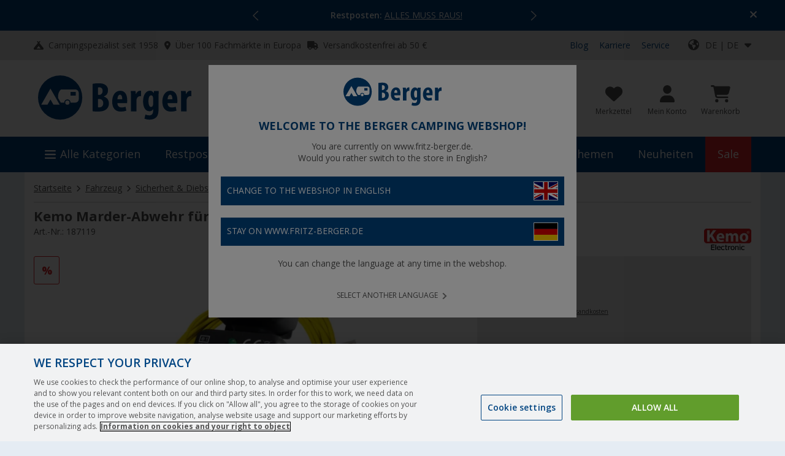

--- FILE ---
content_type: application/javascript;charset=utf-8
request_url: https://fritz-berger-de.arc.epoq.de/inbound-servletapi/viewItem?tenantId=fritz-berger-de&sessionId=2998b4ee7c9388ba303a5ecdbed98132&referrer=&customerId=null&pageId=e9364&scriptId=e9364&buildId=fcee205&productId=187119&unitPrice=46.99
body_size: 19
content:
window.epoq_viewEventId = 'b5ec37b2-f524-11f0-80b0-000017584839'

--- FILE ---
content_type: image/svg+xml
request_url: https://fbr.etailercdn.de/media/k43296/k76780/1577619_label-black-camping-week-schwarz.svg
body_size: 5999
content:
<?xml version="1.0" encoding="UTF-8"?>
<svg id="Ebene_2" data-name="Ebene 2" xmlns="http://www.w3.org/2000/svg" width="88" height="44" viewBox="0 0 88 44">
  <defs>
    <style>
      .cls-1, .cls-2 {
        fill: #ffde00;
      }

      .cls-1, .cls-2, .cls-3, .cls-4, .cls-5 {
        stroke-width: 0px;
      }

      .cls-2, .cls-3, .cls-4 {
        fill-rule: evenodd;
      }

      .cls-4 {
        fill: #fff;
      }

      .cls-5 {
        fill: #040506;
      }
    </style>
  </defs>
  <g id="Ebene_1-2" data-name="Ebene 1">
    <rect id="label-bg" class="cls-5" width="88" height="44" rx="5" ry="5"/>
    <g>
      <path class="cls-2" d="m74.921,3.338c4.07-.168,7.504,3.019,7.671,7.116.166,4.098-2.998,7.556-7.068,7.724-4.07.168-7.504-3.019-7.671-7.116-.166-4.098,2.998-7.556,7.068-7.724Z"/>
      <path class="cls-3" d="m71.838,8.189c.074-.234.205-.354.391-.362.358-.015.555.446.593,1.382.038.943-.121,1.422-.479,1.437-.186.008-.326-.104-.419-.334-.093-.231-.149-.584-.169-1.059-.019-.475.008-.83.082-1.064Zm1.807-.929c-.355-.43-.847-.631-1.475-.606-1.284.053-1.891.935-1.821,2.645.034.838.227,1.472.58,1.902.353.429.836.632,1.45.606.64-.026,1.117-.262,1.43-.708.313-.446.452-1.099.418-1.96-.034-.824-.228-1.45-.582-1.88Zm2.983-.671l-4.192,8.394,1.339-.055,4.192-8.395-1.339.056Zm1.058,4.644c.074-.234.205-.354.391-.362.358-.015.555.446.593,1.382.038.943-.121,1.422-.479,1.437-.186.008-.326-.104-.419-.334-.093-.23-.149-.583-.169-1.059-.019-.475.008-.83.082-1.063Zm1.807-.929c-.355-.43-.847-.631-1.475-.606-1.283.053-1.891.935-1.821,2.645.034.835.227,1.467.58,1.896s.836.632,1.45.607c.64-.027,1.116-.263,1.43-.708.314-.446.453-1.097.418-1.955-.034-.824-.228-1.45-.582-1.88Z"/>
    </g>
    <path class="cls-4" d="m60.697,20.673l-1.907-4.962-.866.865v4.096h-2.161v-11.606h2.161v5.756l.755-1.739,1.978-4.017h2.313l-2.686,5.025,2.717,6.581h-2.304Zm-7.749-9.681c-.27-.135-.564-.202-.882-.202-.62,0-1.108.363-1.466,1.087-.357.725-.536,1.734-.536,3.025,0,2.689.702,4.033,2.106,4.033.614,0,1.258-.196,1.931-.587v1.921c-.567.376-1.293.564-2.177.564-1.309,0-2.314-.52-3.016-1.56-.702-1.04-1.053-2.502-1.053-4.386s.361-3.353,1.084-4.406c.723-1.053,1.728-1.58,3.016-1.58.424,0,.831.058,1.22.175.39.116.807.32,1.252.611l-.715,1.755c-.238-.164-.493-.313-.763-.448Zm-7.438,9.681l-.667-2.929h-3.027l-.667,2.929h-2.161l2.876-11.654h2.932l2.885,11.654h-2.17Zm-1.692-7.542c-.037-.164-.121-.576-.25-1.234-.13-.659-.208-1.099-.234-1.322-.069.455-.156.957-.262,1.504-.106.548-.381,1.798-.826,3.751h2.193l-.62-2.699Zm-10.909-4.064h2.161v9.717h2.996v1.89h-5.157v-11.606Zm-1.688,6.446c.291.45.437,1.048.437,1.794,0,1.053-.282,1.878-.846,2.473-.564.595-1.336.893-2.316.893h-3.496v-11.606h2.964c1.208,0,2.087.234,2.638.702.551.468.826,1.213.826,2.235,0,.672-.146,1.234-.437,1.687-.291.453-.688.726-1.192.822v.079c.657.164,1.131.471,1.422.921Zm-2.273-4.267c-.212-.209-.546-.313-1.001-.313h-.914v2.802h.993c.456,0,.776-.121.961-.365.186-.243.278-.606.278-1.087s-.106-.827-.318-1.036Zm-.858,4.291h-1.057v3.247h1.089c.45,0,.786-.138,1.005-.413.22-.275.33-.701.33-1.278,0-1.037-.456-1.556-1.366-1.556Z"/>
    <g>
      <path class="cls-4" d="m83.282,26.24c-.25-.105-.518-.157-.804-.157-.314,0-.556.104-.725.311-.169.207-.254.489-.254.846,0,.352.101.659.304.921.202.262.556.559,1.061.892.681.457,1.156.924,1.425,1.4.269.476.404,1.018.404,1.628,0,.976-.247,1.723-.74,2.242-.493.519-1.204.778-2.133.778-.91,0-1.684-.178-2.323-.536v-1.921c.781.51,1.498.764,2.151.764.372,0,.652-.103.84-.307.188-.204.282-.483.282-.835,0-.347-.112-.665-.336-.953s-.593-.608-1.107-.96c-.448-.31-.787-.606-1.018-.889s-.41-.601-.536-.953c-.126-.352-.19-.761-.19-1.228,0-.895.249-1.604.747-2.128.498-.524,1.166-.785,2.005-.785.8,0,1.569.224,2.308.671l-.643,1.556c-.229-.133-.468-.252-.718-.357Zm-6.47,8.717h-1.915v-4.105l-2.473-6.333h2.051l1.386,4.119,1.394-4.119h2.037l-2.48,6.254v4.184Zm-5.511,0l-.6-2.634h-2.723l-.6,2.634h-1.944l2.587-10.481h2.637l2.594,10.481h-1.951Zm-1.522-6.783c-.033-.147-.108-.518-.225-1.11-.117-.593-.187-.989-.211-1.189-.062.409-.141.86-.236,1.353-.095.493-.343,1.617-.743,3.373h1.972l-.557-2.427Zm-8.596,6.783h-2.558v-10.438h2.794c1.215,0,2.161.449,2.837,1.346.676.897,1.015,2.155,1.015,3.773,0,1.723-.351,3.04-1.054,3.952-.703.912-1.714,1.367-3.033,1.367Zm.164-8.76h-.779v7.061h.629c.71,0,1.234-.296,1.572-.889.338-.593.508-1.484.508-2.674,0-2.332-.643-3.498-1.93-3.498Z"/>
      <g>
        <path class="cls-2" d="m51.756,35.1c-1.215,0-2.15-.462-2.805-1.385-.655-.923-.983-2.254-.983-3.991,0-1.675.375-2.987,1.126-3.934.75-.947,1.799-1.421,3.148-1.421.834,0,1.63.214,2.387.642l-.614,1.585c-.591-.343-1.144-.514-1.658-.514-.739,0-1.323.33-1.754.989-.431.659-.647,1.558-.647,2.695,0,1.171.156,2.068.468,2.692.312.624.766.935,1.361.935.315,0,.634-.04.958-.121v-2.392h-1.294v-1.713h3.194v5.355c-.905.386-1.868.578-2.887.578Z"/>
        <path class="cls-2" d="m41.435,27.397h-.093c.119.576.178,1.195.178,1.856v5.705h-1.801v-10.438h2.387l3.202,7.482h.079c-.091-.5-.136-1.095-.136-1.785v-5.697h1.787v10.438h-2.373l-3.23-7.561Z"/>
        <rect class="cls-1" x="36.632" y="24.511" width="1.829" height="10.438"/>
        <path class="cls-2" d="m32.622,24.52h-2.651v10.438h1.944v-3.784h.486c1.058,0,1.866-.296,2.426-.889.559-.593.84-1.443.84-2.552,0-2.142-1.015-3.213-3.045-3.213Zm.729,4.576c-.234.262-.589.393-1.065.393h-.372v-3.291h.472c.448,0,.779.132.993.396.214.264.321.67.321,1.217,0,.595-.117,1.023-.35,1.285Z"/>
        <path class="cls-2" d="m26.474,27.882c0-.585.033-1.185.1-1.799h-.057l-1.98,8.875h-2.123l-1.987-8.889h-.079c.09.685.136,1.314.136,1.885v7.004h-1.801v-10.438h2.987l1.787,8.203h.057l1.772-8.203h3.03v10.438h-1.844v-7.075Z"/>
        <path class="cls-2" d="m15.044,24.477h-2.637l-2.587,10.481h1.944l.6-2.634h2.722l.6,2.634h1.951l-2.594-10.481Zm-2.294,6.125c.4-1.756.648-2.881.743-3.373.095-.493.174-.944.236-1.353.024.2.094.596.211,1.189s.192.963.225,1.11l.557,2.427h-1.972Z"/>
        <path class="cls-2" d="m7.887,26.251c-.243-.121-.507-.182-.793-.182-.557,0-.997.326-1.319.978-.321.652-.482,1.559-.482,2.72,0,2.418.631,3.627,1.894,3.627.552,0,1.131-.176,1.736-.528v1.728c-.51.338-1.162.507-1.958.507-1.177,0-2.081-.467-2.712-1.403-.631-.935-.947-2.25-.947-3.945s.325-3.015.975-3.962c.651-.947,1.554-1.421,2.712-1.421.381,0,.747.053,1.097.157.35.105.725.288,1.126.55l-.643,1.578c-.214-.147-.443-.282-.686-.403Z"/>
      </g>
    </g>
  </g>
</svg>

--- FILE ---
content_type: image/svg+xml
request_url: https://fbr.etailercdn.de/media/k95758/691133_footer-zahlungsart-vorkasse.svg
body_size: 3182
content:
<svg xmlns="http://www.w3.org/2000/svg" width="105" height="33" viewBox="0 0 105 33">
  <g id="footer-zahlungsart-vorkasse" transform="translate(-508 -828)">
    <g id="f-za-vk-content">
      <rect id="footer-zahlungsart-bg" width="105" height="33" rx="4" transform="translate(508 828)" fill="#fff"/>
      <path id="icon-vorkasse-01" d="M15.787,71l-4.038,4.01a1.255,1.255,0,0,0-.263.491l-.469,1.853a.53.53,0,0,0,.131.5.51.51,0,0,0,.475.131l1.878-.472a1,1,0,0,0,.466-.263l4.038-4.038Zm3.844-1.178-.447-.45a1.253,1.253,0,0,0-1.769,0l-.919.919L18.713,72.5l.919-.919A1.247,1.247,0,0,0,19.632,69.817ZM16,64H2a2,2,0,0,0-2,2v8a2,2,0,0,0,2,2h8.33l.188-.747a2,2,0,0,1,.525-.931L16.71,68.66A2.22,2.22,0,0,1,18,68.02V66A2,2,0,0,0,16,64ZM5.59,68.705a.518.518,0,1,1,0,1.037H3.26c0,.042,0,.086,0,.129v.259c0,.044,0,.088,0,.129H5.59a.518.518,0,1,1,0,1.037H3.55a2.463,2.463,0,0,0,2.169,1.3h.389a.518.518,0,0,1,0,1.037H5.72a3.487,3.487,0,0,1-3.3-2.333H1.961a.518.518,0,1,1,0-1.037h.262c0-.044,0-.086,0-.129v-.259c0-.044,0-.086,0-.129H1.961a.518.518,0,1,1,0-1.037h.458a3.487,3.487,0,0,1,3.3-2.333h.389a.518.518,0,0,1,0,1.037H5.72a2.463,2.463,0,0,0-2.169,1.3ZM10.5,72h-2a.5.5,0,1,1,0-1h2a.5.5,0,1,1,0,1Zm3-3h-5a.5.5,0,1,1,0-1h5a.5.5,0,1,1,0,1Z" transform="translate(520 774.5)" fill="#535353"/>
      <path id="f-za-vk-copy" d="M5.382,0,8.154-12.132H5.562L4.734-6.948C4.518-5.58,4.32-4.122,4.158-2.682H4.122C3.96-4.1,3.708-5.6,3.492-6.894l-.864-5.238H.018L2.736,0Zm6.282-8.946c-1.746,0-3.4,1.4-3.4,4.572,0,2.862,1.26,4.518,3.366,4.518,1.332,0,3.366-.9,3.366-4.572C14.994-7.2,13.734-8.946,11.664-8.946Zm-.018,1.782c.792,0,.99,1.53.99,2.736,0,1.3-.2,2.772-.954,2.772-.846,0-1.08-1.26-1.08-2.772C10.6-5.634,10.782-7.164,11.646-7.164ZM16.308,0h2.376V-4.464a3.575,3.575,0,0,1,.09-.882,1.57,1.57,0,0,1,1.44-1.26,2.136,2.136,0,0,1,.5.036V-8.91a1.985,1.985,0,0,0-.5-.036,2.048,2.048,0,0,0-1.746,1.422h-.054L18.288-8.8H16.236c.036.81.072,1.764.072,2.646Zm7.65-12.456H21.6V0h2.358V-2.862l.4-.756L25.614,0h2.628l-2.25-5.112L28.116-8.8H25.578L24.444-6.174a11.349,11.349,0,0,0-.45,1.224h-.036ZM35.334,0a11.8,11.8,0,0,1-.144-2.016V-5.292c0-1.782-.432-3.654-3.114-3.654a5.734,5.734,0,0,0-2.736.666L29.772-6.7a3.294,3.294,0,0,1,1.8-.5,1.121,1.121,0,0,1,1.242,1.188v.2c-2,.018-4.032.972-4.032,3.276A2.439,2.439,0,0,0,31.1.144,2.3,2.3,0,0,0,33.048-.864h.036L33.21,0ZM32.886-2.754a1.534,1.534,0,0,1-.054.414,1.024,1.024,0,0,1-.972.756c-.36,0-.846-.324-.846-1.206,0-1.224,1.08-1.476,1.872-1.494ZM36.36-.4a3.877,3.877,0,0,0,2.016.5c1.818,0,3.114-.972,3.114-2.772a2.988,2.988,0,0,0-1.782-2.664c-.828-.486-1.026-.7-1.026-1.1a.777.777,0,0,1,.882-.756,2.445,2.445,0,0,1,1.224.36L41.2-8.55a4.141,4.141,0,0,0-1.782-.4,2.709,2.709,0,0,0-2.9,2.772A2.849,2.849,0,0,0,38.3-3.636c.774.45,1.026.738,1.026,1.188,0,.522-.342.792-.954.792a3.3,3.3,0,0,1-1.584-.468Zm5.832,0a3.877,3.877,0,0,0,2.016.5c1.818,0,3.114-.972,3.114-2.772A2.988,2.988,0,0,0,45.54-5.328c-.828-.486-1.026-.7-1.026-1.1a.777.777,0,0,1,.882-.756,2.445,2.445,0,0,1,1.224.36l.414-1.728a4.141,4.141,0,0,0-1.782-.4,2.709,2.709,0,0,0-2.9,2.772,2.849,2.849,0,0,0,1.782,2.538c.774.45,1.026.738,1.026,1.188,0,.522-.342.792-.954.792a3.3,3.3,0,0,1-1.584-.468ZM54.666-3.564a6.255,6.255,0,0,0,.072-1.224c0-2.664-1.1-4.158-2.988-4.158-2,0-3.528,1.764-3.528,4.716,0,2.754,1.314,4.338,3.708,4.338a7.3,7.3,0,0,0,2.43-.4L54.036-1.98a5.193,5.193,0,0,1-1.674.288A1.7,1.7,0,0,1,50.49-3.564ZM50.508-5.22c.018-.882.324-2.016,1.1-2.016.7,0,.99.882.99,2.016Z" transform="translate(546 850)" fill="#535353"/>
    </g>
  </g>
</svg>


--- FILE ---
content_type: image/svg+xml
request_url: https://fbr.etailercdn.de/media/k43296/k76780/1123979_label-neu-de.svg
body_size: 1218
content:
<svg xmlns="http://www.w3.org/2000/svg" xmlns:xlink="http://www.w3.org/1999/xlink" width="88" height="44" viewBox="0 0 88 44">
  <defs>
    <clipPath id="clip-path">
      <rect id="mask" width="88" height="44" transform="translate(995 178)" fill="#a31d25"/>
    </clipPath>
  </defs>
  <g id="label-neu-de" transform="translate(-995 -178)">
    <rect id="label-bg-new" width="88" height="44" rx="3" transform="translate(995 178)" fill="#f47922"/>
    <g id="label-icon-new" clip-path="url(#clip-path)">
      <path id="fa-bullhorn" d="M28.125,10.524A3.85,3.85,0,0,1,30,14.063,3.85,3.85,0,0,1,28.125,17.6V26.25a1.873,1.873,0,0,1-3.2,1.324l-2.561-2.607A14.949,14.949,0,0,0,11.76,20.625h-.51v7.5A1.873,1.873,0,0,1,9.375,30H5.625A1.874,1.874,0,0,1,3.75,28.125v-7.5A3.752,3.752,0,0,1,0,16.875V11.25A3.752,3.752,0,0,1,3.75,7.5h8.01A15,15,0,0,0,22.365,3.107L24.926.549a1.875,1.875,0,0,1,3.2,1.326ZM11.76,11.25h-.51v5.625h.51a18.742,18.742,0,0,1,12.615,4.881V6.369A18.742,18.742,0,0,1,11.76,11.25Z" transform="translate(982.699 194.849) rotate(-30)" fill="#f58d42"/>
    </g>
    <path id="label-typo-new" d="M-15.96,0V-4.56c0-4.05-.15-7.17-.24-9.21h.06A58,58,0,0,0-14.1-7.68L-11.01,0h3.6V-20.22h-3.45v4.47c0,3.72.27,7.23.39,9.36h-.06c-.57-1.74-1.56-4.35-2.16-5.91l-3.12-7.92h-3.6V0ZM4.62-12.15H0V-16.8H4.86v-3.42H-3.93V0H5.22V-3.42H0V-8.88H4.62Zm3.15-8.07V-7.74C7.77-2.67,9.42.24,13.65.24c3.9,0,5.85-2.82,5.85-8.01V-20.22H15.57V-7.08c0,3.06-.81,3.87-1.95,3.87-1.02,0-1.92-.9-1.92-3.87V-20.22Z" transform="translate(1039.41 210.22)" fill="#fff"/>
  </g>
</svg>
